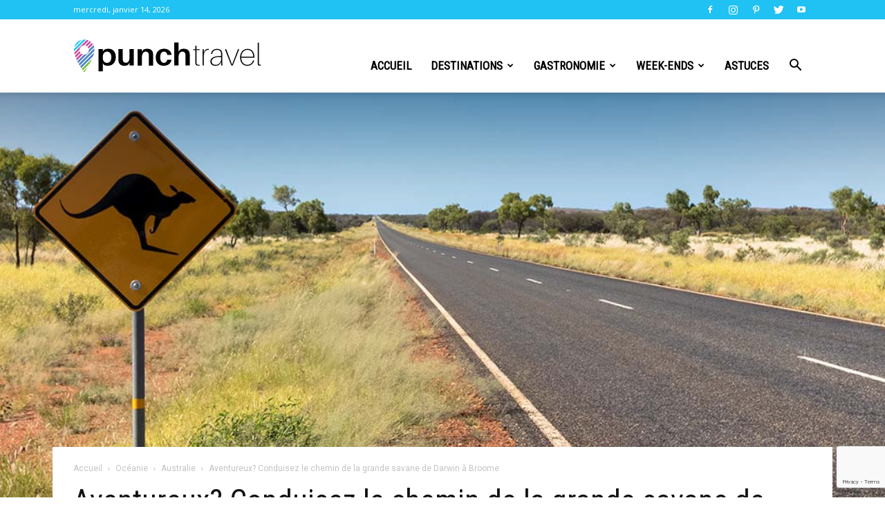

--- FILE ---
content_type: text/html; charset=utf-8
request_url: https://www.google.com/recaptcha/api2/anchor?ar=1&k=6LfjfJcUAAAAAJSSTlasHo6uKG-GWi4H_xpMtd5H&co=aHR0cHM6Ly9wdW5jaHRyYXZlbC5jb206NDQz&hl=en&v=PoyoqOPhxBO7pBk68S4YbpHZ&size=invisible&anchor-ms=20000&execute-ms=30000&cb=16zvn21p1t5a
body_size: 48638
content:
<!DOCTYPE HTML><html dir="ltr" lang="en"><head><meta http-equiv="Content-Type" content="text/html; charset=UTF-8">
<meta http-equiv="X-UA-Compatible" content="IE=edge">
<title>reCAPTCHA</title>
<style type="text/css">
/* cyrillic-ext */
@font-face {
  font-family: 'Roboto';
  font-style: normal;
  font-weight: 400;
  font-stretch: 100%;
  src: url(//fonts.gstatic.com/s/roboto/v48/KFO7CnqEu92Fr1ME7kSn66aGLdTylUAMa3GUBHMdazTgWw.woff2) format('woff2');
  unicode-range: U+0460-052F, U+1C80-1C8A, U+20B4, U+2DE0-2DFF, U+A640-A69F, U+FE2E-FE2F;
}
/* cyrillic */
@font-face {
  font-family: 'Roboto';
  font-style: normal;
  font-weight: 400;
  font-stretch: 100%;
  src: url(//fonts.gstatic.com/s/roboto/v48/KFO7CnqEu92Fr1ME7kSn66aGLdTylUAMa3iUBHMdazTgWw.woff2) format('woff2');
  unicode-range: U+0301, U+0400-045F, U+0490-0491, U+04B0-04B1, U+2116;
}
/* greek-ext */
@font-face {
  font-family: 'Roboto';
  font-style: normal;
  font-weight: 400;
  font-stretch: 100%;
  src: url(//fonts.gstatic.com/s/roboto/v48/KFO7CnqEu92Fr1ME7kSn66aGLdTylUAMa3CUBHMdazTgWw.woff2) format('woff2');
  unicode-range: U+1F00-1FFF;
}
/* greek */
@font-face {
  font-family: 'Roboto';
  font-style: normal;
  font-weight: 400;
  font-stretch: 100%;
  src: url(//fonts.gstatic.com/s/roboto/v48/KFO7CnqEu92Fr1ME7kSn66aGLdTylUAMa3-UBHMdazTgWw.woff2) format('woff2');
  unicode-range: U+0370-0377, U+037A-037F, U+0384-038A, U+038C, U+038E-03A1, U+03A3-03FF;
}
/* math */
@font-face {
  font-family: 'Roboto';
  font-style: normal;
  font-weight: 400;
  font-stretch: 100%;
  src: url(//fonts.gstatic.com/s/roboto/v48/KFO7CnqEu92Fr1ME7kSn66aGLdTylUAMawCUBHMdazTgWw.woff2) format('woff2');
  unicode-range: U+0302-0303, U+0305, U+0307-0308, U+0310, U+0312, U+0315, U+031A, U+0326-0327, U+032C, U+032F-0330, U+0332-0333, U+0338, U+033A, U+0346, U+034D, U+0391-03A1, U+03A3-03A9, U+03B1-03C9, U+03D1, U+03D5-03D6, U+03F0-03F1, U+03F4-03F5, U+2016-2017, U+2034-2038, U+203C, U+2040, U+2043, U+2047, U+2050, U+2057, U+205F, U+2070-2071, U+2074-208E, U+2090-209C, U+20D0-20DC, U+20E1, U+20E5-20EF, U+2100-2112, U+2114-2115, U+2117-2121, U+2123-214F, U+2190, U+2192, U+2194-21AE, U+21B0-21E5, U+21F1-21F2, U+21F4-2211, U+2213-2214, U+2216-22FF, U+2308-230B, U+2310, U+2319, U+231C-2321, U+2336-237A, U+237C, U+2395, U+239B-23B7, U+23D0, U+23DC-23E1, U+2474-2475, U+25AF, U+25B3, U+25B7, U+25BD, U+25C1, U+25CA, U+25CC, U+25FB, U+266D-266F, U+27C0-27FF, U+2900-2AFF, U+2B0E-2B11, U+2B30-2B4C, U+2BFE, U+3030, U+FF5B, U+FF5D, U+1D400-1D7FF, U+1EE00-1EEFF;
}
/* symbols */
@font-face {
  font-family: 'Roboto';
  font-style: normal;
  font-weight: 400;
  font-stretch: 100%;
  src: url(//fonts.gstatic.com/s/roboto/v48/KFO7CnqEu92Fr1ME7kSn66aGLdTylUAMaxKUBHMdazTgWw.woff2) format('woff2');
  unicode-range: U+0001-000C, U+000E-001F, U+007F-009F, U+20DD-20E0, U+20E2-20E4, U+2150-218F, U+2190, U+2192, U+2194-2199, U+21AF, U+21E6-21F0, U+21F3, U+2218-2219, U+2299, U+22C4-22C6, U+2300-243F, U+2440-244A, U+2460-24FF, U+25A0-27BF, U+2800-28FF, U+2921-2922, U+2981, U+29BF, U+29EB, U+2B00-2BFF, U+4DC0-4DFF, U+FFF9-FFFB, U+10140-1018E, U+10190-1019C, U+101A0, U+101D0-101FD, U+102E0-102FB, U+10E60-10E7E, U+1D2C0-1D2D3, U+1D2E0-1D37F, U+1F000-1F0FF, U+1F100-1F1AD, U+1F1E6-1F1FF, U+1F30D-1F30F, U+1F315, U+1F31C, U+1F31E, U+1F320-1F32C, U+1F336, U+1F378, U+1F37D, U+1F382, U+1F393-1F39F, U+1F3A7-1F3A8, U+1F3AC-1F3AF, U+1F3C2, U+1F3C4-1F3C6, U+1F3CA-1F3CE, U+1F3D4-1F3E0, U+1F3ED, U+1F3F1-1F3F3, U+1F3F5-1F3F7, U+1F408, U+1F415, U+1F41F, U+1F426, U+1F43F, U+1F441-1F442, U+1F444, U+1F446-1F449, U+1F44C-1F44E, U+1F453, U+1F46A, U+1F47D, U+1F4A3, U+1F4B0, U+1F4B3, U+1F4B9, U+1F4BB, U+1F4BF, U+1F4C8-1F4CB, U+1F4D6, U+1F4DA, U+1F4DF, U+1F4E3-1F4E6, U+1F4EA-1F4ED, U+1F4F7, U+1F4F9-1F4FB, U+1F4FD-1F4FE, U+1F503, U+1F507-1F50B, U+1F50D, U+1F512-1F513, U+1F53E-1F54A, U+1F54F-1F5FA, U+1F610, U+1F650-1F67F, U+1F687, U+1F68D, U+1F691, U+1F694, U+1F698, U+1F6AD, U+1F6B2, U+1F6B9-1F6BA, U+1F6BC, U+1F6C6-1F6CF, U+1F6D3-1F6D7, U+1F6E0-1F6EA, U+1F6F0-1F6F3, U+1F6F7-1F6FC, U+1F700-1F7FF, U+1F800-1F80B, U+1F810-1F847, U+1F850-1F859, U+1F860-1F887, U+1F890-1F8AD, U+1F8B0-1F8BB, U+1F8C0-1F8C1, U+1F900-1F90B, U+1F93B, U+1F946, U+1F984, U+1F996, U+1F9E9, U+1FA00-1FA6F, U+1FA70-1FA7C, U+1FA80-1FA89, U+1FA8F-1FAC6, U+1FACE-1FADC, U+1FADF-1FAE9, U+1FAF0-1FAF8, U+1FB00-1FBFF;
}
/* vietnamese */
@font-face {
  font-family: 'Roboto';
  font-style: normal;
  font-weight: 400;
  font-stretch: 100%;
  src: url(//fonts.gstatic.com/s/roboto/v48/KFO7CnqEu92Fr1ME7kSn66aGLdTylUAMa3OUBHMdazTgWw.woff2) format('woff2');
  unicode-range: U+0102-0103, U+0110-0111, U+0128-0129, U+0168-0169, U+01A0-01A1, U+01AF-01B0, U+0300-0301, U+0303-0304, U+0308-0309, U+0323, U+0329, U+1EA0-1EF9, U+20AB;
}
/* latin-ext */
@font-face {
  font-family: 'Roboto';
  font-style: normal;
  font-weight: 400;
  font-stretch: 100%;
  src: url(//fonts.gstatic.com/s/roboto/v48/KFO7CnqEu92Fr1ME7kSn66aGLdTylUAMa3KUBHMdazTgWw.woff2) format('woff2');
  unicode-range: U+0100-02BA, U+02BD-02C5, U+02C7-02CC, U+02CE-02D7, U+02DD-02FF, U+0304, U+0308, U+0329, U+1D00-1DBF, U+1E00-1E9F, U+1EF2-1EFF, U+2020, U+20A0-20AB, U+20AD-20C0, U+2113, U+2C60-2C7F, U+A720-A7FF;
}
/* latin */
@font-face {
  font-family: 'Roboto';
  font-style: normal;
  font-weight: 400;
  font-stretch: 100%;
  src: url(//fonts.gstatic.com/s/roboto/v48/KFO7CnqEu92Fr1ME7kSn66aGLdTylUAMa3yUBHMdazQ.woff2) format('woff2');
  unicode-range: U+0000-00FF, U+0131, U+0152-0153, U+02BB-02BC, U+02C6, U+02DA, U+02DC, U+0304, U+0308, U+0329, U+2000-206F, U+20AC, U+2122, U+2191, U+2193, U+2212, U+2215, U+FEFF, U+FFFD;
}
/* cyrillic-ext */
@font-face {
  font-family: 'Roboto';
  font-style: normal;
  font-weight: 500;
  font-stretch: 100%;
  src: url(//fonts.gstatic.com/s/roboto/v48/KFO7CnqEu92Fr1ME7kSn66aGLdTylUAMa3GUBHMdazTgWw.woff2) format('woff2');
  unicode-range: U+0460-052F, U+1C80-1C8A, U+20B4, U+2DE0-2DFF, U+A640-A69F, U+FE2E-FE2F;
}
/* cyrillic */
@font-face {
  font-family: 'Roboto';
  font-style: normal;
  font-weight: 500;
  font-stretch: 100%;
  src: url(//fonts.gstatic.com/s/roboto/v48/KFO7CnqEu92Fr1ME7kSn66aGLdTylUAMa3iUBHMdazTgWw.woff2) format('woff2');
  unicode-range: U+0301, U+0400-045F, U+0490-0491, U+04B0-04B1, U+2116;
}
/* greek-ext */
@font-face {
  font-family: 'Roboto';
  font-style: normal;
  font-weight: 500;
  font-stretch: 100%;
  src: url(//fonts.gstatic.com/s/roboto/v48/KFO7CnqEu92Fr1ME7kSn66aGLdTylUAMa3CUBHMdazTgWw.woff2) format('woff2');
  unicode-range: U+1F00-1FFF;
}
/* greek */
@font-face {
  font-family: 'Roboto';
  font-style: normal;
  font-weight: 500;
  font-stretch: 100%;
  src: url(//fonts.gstatic.com/s/roboto/v48/KFO7CnqEu92Fr1ME7kSn66aGLdTylUAMa3-UBHMdazTgWw.woff2) format('woff2');
  unicode-range: U+0370-0377, U+037A-037F, U+0384-038A, U+038C, U+038E-03A1, U+03A3-03FF;
}
/* math */
@font-face {
  font-family: 'Roboto';
  font-style: normal;
  font-weight: 500;
  font-stretch: 100%;
  src: url(//fonts.gstatic.com/s/roboto/v48/KFO7CnqEu92Fr1ME7kSn66aGLdTylUAMawCUBHMdazTgWw.woff2) format('woff2');
  unicode-range: U+0302-0303, U+0305, U+0307-0308, U+0310, U+0312, U+0315, U+031A, U+0326-0327, U+032C, U+032F-0330, U+0332-0333, U+0338, U+033A, U+0346, U+034D, U+0391-03A1, U+03A3-03A9, U+03B1-03C9, U+03D1, U+03D5-03D6, U+03F0-03F1, U+03F4-03F5, U+2016-2017, U+2034-2038, U+203C, U+2040, U+2043, U+2047, U+2050, U+2057, U+205F, U+2070-2071, U+2074-208E, U+2090-209C, U+20D0-20DC, U+20E1, U+20E5-20EF, U+2100-2112, U+2114-2115, U+2117-2121, U+2123-214F, U+2190, U+2192, U+2194-21AE, U+21B0-21E5, U+21F1-21F2, U+21F4-2211, U+2213-2214, U+2216-22FF, U+2308-230B, U+2310, U+2319, U+231C-2321, U+2336-237A, U+237C, U+2395, U+239B-23B7, U+23D0, U+23DC-23E1, U+2474-2475, U+25AF, U+25B3, U+25B7, U+25BD, U+25C1, U+25CA, U+25CC, U+25FB, U+266D-266F, U+27C0-27FF, U+2900-2AFF, U+2B0E-2B11, U+2B30-2B4C, U+2BFE, U+3030, U+FF5B, U+FF5D, U+1D400-1D7FF, U+1EE00-1EEFF;
}
/* symbols */
@font-face {
  font-family: 'Roboto';
  font-style: normal;
  font-weight: 500;
  font-stretch: 100%;
  src: url(//fonts.gstatic.com/s/roboto/v48/KFO7CnqEu92Fr1ME7kSn66aGLdTylUAMaxKUBHMdazTgWw.woff2) format('woff2');
  unicode-range: U+0001-000C, U+000E-001F, U+007F-009F, U+20DD-20E0, U+20E2-20E4, U+2150-218F, U+2190, U+2192, U+2194-2199, U+21AF, U+21E6-21F0, U+21F3, U+2218-2219, U+2299, U+22C4-22C6, U+2300-243F, U+2440-244A, U+2460-24FF, U+25A0-27BF, U+2800-28FF, U+2921-2922, U+2981, U+29BF, U+29EB, U+2B00-2BFF, U+4DC0-4DFF, U+FFF9-FFFB, U+10140-1018E, U+10190-1019C, U+101A0, U+101D0-101FD, U+102E0-102FB, U+10E60-10E7E, U+1D2C0-1D2D3, U+1D2E0-1D37F, U+1F000-1F0FF, U+1F100-1F1AD, U+1F1E6-1F1FF, U+1F30D-1F30F, U+1F315, U+1F31C, U+1F31E, U+1F320-1F32C, U+1F336, U+1F378, U+1F37D, U+1F382, U+1F393-1F39F, U+1F3A7-1F3A8, U+1F3AC-1F3AF, U+1F3C2, U+1F3C4-1F3C6, U+1F3CA-1F3CE, U+1F3D4-1F3E0, U+1F3ED, U+1F3F1-1F3F3, U+1F3F5-1F3F7, U+1F408, U+1F415, U+1F41F, U+1F426, U+1F43F, U+1F441-1F442, U+1F444, U+1F446-1F449, U+1F44C-1F44E, U+1F453, U+1F46A, U+1F47D, U+1F4A3, U+1F4B0, U+1F4B3, U+1F4B9, U+1F4BB, U+1F4BF, U+1F4C8-1F4CB, U+1F4D6, U+1F4DA, U+1F4DF, U+1F4E3-1F4E6, U+1F4EA-1F4ED, U+1F4F7, U+1F4F9-1F4FB, U+1F4FD-1F4FE, U+1F503, U+1F507-1F50B, U+1F50D, U+1F512-1F513, U+1F53E-1F54A, U+1F54F-1F5FA, U+1F610, U+1F650-1F67F, U+1F687, U+1F68D, U+1F691, U+1F694, U+1F698, U+1F6AD, U+1F6B2, U+1F6B9-1F6BA, U+1F6BC, U+1F6C6-1F6CF, U+1F6D3-1F6D7, U+1F6E0-1F6EA, U+1F6F0-1F6F3, U+1F6F7-1F6FC, U+1F700-1F7FF, U+1F800-1F80B, U+1F810-1F847, U+1F850-1F859, U+1F860-1F887, U+1F890-1F8AD, U+1F8B0-1F8BB, U+1F8C0-1F8C1, U+1F900-1F90B, U+1F93B, U+1F946, U+1F984, U+1F996, U+1F9E9, U+1FA00-1FA6F, U+1FA70-1FA7C, U+1FA80-1FA89, U+1FA8F-1FAC6, U+1FACE-1FADC, U+1FADF-1FAE9, U+1FAF0-1FAF8, U+1FB00-1FBFF;
}
/* vietnamese */
@font-face {
  font-family: 'Roboto';
  font-style: normal;
  font-weight: 500;
  font-stretch: 100%;
  src: url(//fonts.gstatic.com/s/roboto/v48/KFO7CnqEu92Fr1ME7kSn66aGLdTylUAMa3OUBHMdazTgWw.woff2) format('woff2');
  unicode-range: U+0102-0103, U+0110-0111, U+0128-0129, U+0168-0169, U+01A0-01A1, U+01AF-01B0, U+0300-0301, U+0303-0304, U+0308-0309, U+0323, U+0329, U+1EA0-1EF9, U+20AB;
}
/* latin-ext */
@font-face {
  font-family: 'Roboto';
  font-style: normal;
  font-weight: 500;
  font-stretch: 100%;
  src: url(//fonts.gstatic.com/s/roboto/v48/KFO7CnqEu92Fr1ME7kSn66aGLdTylUAMa3KUBHMdazTgWw.woff2) format('woff2');
  unicode-range: U+0100-02BA, U+02BD-02C5, U+02C7-02CC, U+02CE-02D7, U+02DD-02FF, U+0304, U+0308, U+0329, U+1D00-1DBF, U+1E00-1E9F, U+1EF2-1EFF, U+2020, U+20A0-20AB, U+20AD-20C0, U+2113, U+2C60-2C7F, U+A720-A7FF;
}
/* latin */
@font-face {
  font-family: 'Roboto';
  font-style: normal;
  font-weight: 500;
  font-stretch: 100%;
  src: url(//fonts.gstatic.com/s/roboto/v48/KFO7CnqEu92Fr1ME7kSn66aGLdTylUAMa3yUBHMdazQ.woff2) format('woff2');
  unicode-range: U+0000-00FF, U+0131, U+0152-0153, U+02BB-02BC, U+02C6, U+02DA, U+02DC, U+0304, U+0308, U+0329, U+2000-206F, U+20AC, U+2122, U+2191, U+2193, U+2212, U+2215, U+FEFF, U+FFFD;
}
/* cyrillic-ext */
@font-face {
  font-family: 'Roboto';
  font-style: normal;
  font-weight: 900;
  font-stretch: 100%;
  src: url(//fonts.gstatic.com/s/roboto/v48/KFO7CnqEu92Fr1ME7kSn66aGLdTylUAMa3GUBHMdazTgWw.woff2) format('woff2');
  unicode-range: U+0460-052F, U+1C80-1C8A, U+20B4, U+2DE0-2DFF, U+A640-A69F, U+FE2E-FE2F;
}
/* cyrillic */
@font-face {
  font-family: 'Roboto';
  font-style: normal;
  font-weight: 900;
  font-stretch: 100%;
  src: url(//fonts.gstatic.com/s/roboto/v48/KFO7CnqEu92Fr1ME7kSn66aGLdTylUAMa3iUBHMdazTgWw.woff2) format('woff2');
  unicode-range: U+0301, U+0400-045F, U+0490-0491, U+04B0-04B1, U+2116;
}
/* greek-ext */
@font-face {
  font-family: 'Roboto';
  font-style: normal;
  font-weight: 900;
  font-stretch: 100%;
  src: url(//fonts.gstatic.com/s/roboto/v48/KFO7CnqEu92Fr1ME7kSn66aGLdTylUAMa3CUBHMdazTgWw.woff2) format('woff2');
  unicode-range: U+1F00-1FFF;
}
/* greek */
@font-face {
  font-family: 'Roboto';
  font-style: normal;
  font-weight: 900;
  font-stretch: 100%;
  src: url(//fonts.gstatic.com/s/roboto/v48/KFO7CnqEu92Fr1ME7kSn66aGLdTylUAMa3-UBHMdazTgWw.woff2) format('woff2');
  unicode-range: U+0370-0377, U+037A-037F, U+0384-038A, U+038C, U+038E-03A1, U+03A3-03FF;
}
/* math */
@font-face {
  font-family: 'Roboto';
  font-style: normal;
  font-weight: 900;
  font-stretch: 100%;
  src: url(//fonts.gstatic.com/s/roboto/v48/KFO7CnqEu92Fr1ME7kSn66aGLdTylUAMawCUBHMdazTgWw.woff2) format('woff2');
  unicode-range: U+0302-0303, U+0305, U+0307-0308, U+0310, U+0312, U+0315, U+031A, U+0326-0327, U+032C, U+032F-0330, U+0332-0333, U+0338, U+033A, U+0346, U+034D, U+0391-03A1, U+03A3-03A9, U+03B1-03C9, U+03D1, U+03D5-03D6, U+03F0-03F1, U+03F4-03F5, U+2016-2017, U+2034-2038, U+203C, U+2040, U+2043, U+2047, U+2050, U+2057, U+205F, U+2070-2071, U+2074-208E, U+2090-209C, U+20D0-20DC, U+20E1, U+20E5-20EF, U+2100-2112, U+2114-2115, U+2117-2121, U+2123-214F, U+2190, U+2192, U+2194-21AE, U+21B0-21E5, U+21F1-21F2, U+21F4-2211, U+2213-2214, U+2216-22FF, U+2308-230B, U+2310, U+2319, U+231C-2321, U+2336-237A, U+237C, U+2395, U+239B-23B7, U+23D0, U+23DC-23E1, U+2474-2475, U+25AF, U+25B3, U+25B7, U+25BD, U+25C1, U+25CA, U+25CC, U+25FB, U+266D-266F, U+27C0-27FF, U+2900-2AFF, U+2B0E-2B11, U+2B30-2B4C, U+2BFE, U+3030, U+FF5B, U+FF5D, U+1D400-1D7FF, U+1EE00-1EEFF;
}
/* symbols */
@font-face {
  font-family: 'Roboto';
  font-style: normal;
  font-weight: 900;
  font-stretch: 100%;
  src: url(//fonts.gstatic.com/s/roboto/v48/KFO7CnqEu92Fr1ME7kSn66aGLdTylUAMaxKUBHMdazTgWw.woff2) format('woff2');
  unicode-range: U+0001-000C, U+000E-001F, U+007F-009F, U+20DD-20E0, U+20E2-20E4, U+2150-218F, U+2190, U+2192, U+2194-2199, U+21AF, U+21E6-21F0, U+21F3, U+2218-2219, U+2299, U+22C4-22C6, U+2300-243F, U+2440-244A, U+2460-24FF, U+25A0-27BF, U+2800-28FF, U+2921-2922, U+2981, U+29BF, U+29EB, U+2B00-2BFF, U+4DC0-4DFF, U+FFF9-FFFB, U+10140-1018E, U+10190-1019C, U+101A0, U+101D0-101FD, U+102E0-102FB, U+10E60-10E7E, U+1D2C0-1D2D3, U+1D2E0-1D37F, U+1F000-1F0FF, U+1F100-1F1AD, U+1F1E6-1F1FF, U+1F30D-1F30F, U+1F315, U+1F31C, U+1F31E, U+1F320-1F32C, U+1F336, U+1F378, U+1F37D, U+1F382, U+1F393-1F39F, U+1F3A7-1F3A8, U+1F3AC-1F3AF, U+1F3C2, U+1F3C4-1F3C6, U+1F3CA-1F3CE, U+1F3D4-1F3E0, U+1F3ED, U+1F3F1-1F3F3, U+1F3F5-1F3F7, U+1F408, U+1F415, U+1F41F, U+1F426, U+1F43F, U+1F441-1F442, U+1F444, U+1F446-1F449, U+1F44C-1F44E, U+1F453, U+1F46A, U+1F47D, U+1F4A3, U+1F4B0, U+1F4B3, U+1F4B9, U+1F4BB, U+1F4BF, U+1F4C8-1F4CB, U+1F4D6, U+1F4DA, U+1F4DF, U+1F4E3-1F4E6, U+1F4EA-1F4ED, U+1F4F7, U+1F4F9-1F4FB, U+1F4FD-1F4FE, U+1F503, U+1F507-1F50B, U+1F50D, U+1F512-1F513, U+1F53E-1F54A, U+1F54F-1F5FA, U+1F610, U+1F650-1F67F, U+1F687, U+1F68D, U+1F691, U+1F694, U+1F698, U+1F6AD, U+1F6B2, U+1F6B9-1F6BA, U+1F6BC, U+1F6C6-1F6CF, U+1F6D3-1F6D7, U+1F6E0-1F6EA, U+1F6F0-1F6F3, U+1F6F7-1F6FC, U+1F700-1F7FF, U+1F800-1F80B, U+1F810-1F847, U+1F850-1F859, U+1F860-1F887, U+1F890-1F8AD, U+1F8B0-1F8BB, U+1F8C0-1F8C1, U+1F900-1F90B, U+1F93B, U+1F946, U+1F984, U+1F996, U+1F9E9, U+1FA00-1FA6F, U+1FA70-1FA7C, U+1FA80-1FA89, U+1FA8F-1FAC6, U+1FACE-1FADC, U+1FADF-1FAE9, U+1FAF0-1FAF8, U+1FB00-1FBFF;
}
/* vietnamese */
@font-face {
  font-family: 'Roboto';
  font-style: normal;
  font-weight: 900;
  font-stretch: 100%;
  src: url(//fonts.gstatic.com/s/roboto/v48/KFO7CnqEu92Fr1ME7kSn66aGLdTylUAMa3OUBHMdazTgWw.woff2) format('woff2');
  unicode-range: U+0102-0103, U+0110-0111, U+0128-0129, U+0168-0169, U+01A0-01A1, U+01AF-01B0, U+0300-0301, U+0303-0304, U+0308-0309, U+0323, U+0329, U+1EA0-1EF9, U+20AB;
}
/* latin-ext */
@font-face {
  font-family: 'Roboto';
  font-style: normal;
  font-weight: 900;
  font-stretch: 100%;
  src: url(//fonts.gstatic.com/s/roboto/v48/KFO7CnqEu92Fr1ME7kSn66aGLdTylUAMa3KUBHMdazTgWw.woff2) format('woff2');
  unicode-range: U+0100-02BA, U+02BD-02C5, U+02C7-02CC, U+02CE-02D7, U+02DD-02FF, U+0304, U+0308, U+0329, U+1D00-1DBF, U+1E00-1E9F, U+1EF2-1EFF, U+2020, U+20A0-20AB, U+20AD-20C0, U+2113, U+2C60-2C7F, U+A720-A7FF;
}
/* latin */
@font-face {
  font-family: 'Roboto';
  font-style: normal;
  font-weight: 900;
  font-stretch: 100%;
  src: url(//fonts.gstatic.com/s/roboto/v48/KFO7CnqEu92Fr1ME7kSn66aGLdTylUAMa3yUBHMdazQ.woff2) format('woff2');
  unicode-range: U+0000-00FF, U+0131, U+0152-0153, U+02BB-02BC, U+02C6, U+02DA, U+02DC, U+0304, U+0308, U+0329, U+2000-206F, U+20AC, U+2122, U+2191, U+2193, U+2212, U+2215, U+FEFF, U+FFFD;
}

</style>
<link rel="stylesheet" type="text/css" href="https://www.gstatic.com/recaptcha/releases/PoyoqOPhxBO7pBk68S4YbpHZ/styles__ltr.css">
<script nonce="crcZqco98O35BlkW4LPOjw" type="text/javascript">window['__recaptcha_api'] = 'https://www.google.com/recaptcha/api2/';</script>
<script type="text/javascript" src="https://www.gstatic.com/recaptcha/releases/PoyoqOPhxBO7pBk68S4YbpHZ/recaptcha__en.js" nonce="crcZqco98O35BlkW4LPOjw">
      
    </script></head>
<body><div id="rc-anchor-alert" class="rc-anchor-alert"></div>
<input type="hidden" id="recaptcha-token" value="[base64]">
<script type="text/javascript" nonce="crcZqco98O35BlkW4LPOjw">
      recaptcha.anchor.Main.init("[\x22ainput\x22,[\x22bgdata\x22,\x22\x22,\[base64]/[base64]/[base64]/ZyhXLGgpOnEoW04sMjEsbF0sVywwKSxoKSxmYWxzZSxmYWxzZSl9Y2F0Y2goayl7RygzNTgsVyk/[base64]/[base64]/[base64]/[base64]/[base64]/[base64]/[base64]/bmV3IEJbT10oRFswXSk6dz09Mj9uZXcgQltPXShEWzBdLERbMV0pOnc9PTM/bmV3IEJbT10oRFswXSxEWzFdLERbMl0pOnc9PTQ/[base64]/[base64]/[base64]/[base64]/[base64]\\u003d\x22,\[base64]\\u003d\\u003d\x22,\x22MnDCnMKbw4Fqwq5pw47CiMKGKlV9JsOYOsKTDXvDgT3DicK0wpYuwpFrwqzCu1QqS3XCscKkwoLDqMKgw6vCjB4sFHYQw5Unw6DCrV1/Lm3CsXfDh8Ocw5rDngPCpMO2B2zCqMK9SyvDo8Onw4c5eMOPw77Cl03DocOxDcKOZMOZwrzDj1fCncKqQMONw7zDqiNPw4BaSMOEwpvDokQ/wpIewozCnkrDjggUw47CrlPDgQ4wAMKwNBnCnWt3HMKHD3s1BsKeGMKjYhfCgT7DicODSXxIw6lUwowZB8Kyw6PCusKdRkTCnsOLw6Q/w5s1wo50cQrCpcOawooHwrfDlDXCuTPCn8OhI8KocDN8UT95w7TDsyIxw53DvMKpwpTDtzR2E1fCs8OaBcKWwrZPYXoJb8KQKsODOzd/XH3Dl8OnZW9uwpJIwpYeBcKDw6rDpMO/GcO7w74SRsO1wqLCvWrDuAB/NXZGN8O8w44/[base64]/Zk4pMW3DjsKYIcKSwr7CtWbDncKEwpLCh8KnwrjDtAE6LgDCuBbCsk8GGgR6wpYzWMKRPUlaw5HCjAnDpGbChcKnCMKDwqwgUcOhwrfCoGjDmxAew7jClsKvZn0DwqjCsktJacK0Bk/[base64]/CsFEhITIBPnYrMnnCgsOIwrxvVHbDscOsCh7ClGViwrHDiMKnwpDDlcK8fyZiKjNeL18dQEjDrsOlChQJwrTDtRXDusOZLWBZw7EjwotTwrvChcKQw5dSW0ReDMOZeSUHw7kbc8K9IAfCuMOUw5tUwrbDmMO/[base64]/YMObwpF2w4wNw5XCmG/DicKfw40XIGxSwrQKw4dYwqAiPkowwrvCs8KEDcOiw4bCnlUqwpIldTVywpLCusKmw4oVw5TDlz0aw4PDqix2VMOWSMORwqLCoTB9w7HDojkTXWzChmZQw7sDw47CtxdvwrZuERPCvsO+wrbCpkfCkcOZwpoAEMOgKsK/[base64]/FhY5N3kNM8KtbEVlw6UTw7nCtFcobFXCuD3Cl8KeflQUw65uwopkK8OTLBNPw4/DhMOHw7guw7jCiUzCu8Osfg9gbWkYw4gRAcK/[base64]/[base64]/Dj0bCnVDDpsOMwqF0w7DCvS3DnQZvw4MZwq/DlcOLwpIIRXTDmMKoZBNIYUcJwq5kN13Cq8OCc8K7PU1lwqBHw65NFcKZb8OVw7HDsMKuw4rDiBsPa8K/GH7Ct0RYPRovwrBIeWAwa8KaHXdnfAVWZkJLbTIyFsOWGwtbwrbDu1rDt8Kiw7oPw7nDmTjDpnIsVcKbw5vChWgfFsKwHELCt8OPwr0hw7jCikUKwqrCscOQw5LDv8KbEMKcwpzDmnEyEcOewrdnwodBwow4Cm8YPE0lFsK0wobCr8KEMMOpwqHCl1NDw6/Csx0QwpN2w6oowrkOdcO/[base64]/DtMKEw6HDvAvDhFopTFFcGmsuwrfDrW7DkhDDuMOfD2nDoiXDmGXCijHCoMKIwqMrw6cVbmg5wrPChHMdw4bDp8OzwoHDgXoEw4TDqDYEW11Nw4pkXsK0wpXCjm/DvHzDsMO8w6UiwqttV8ONwrrCrQQaw6xAAnkEwpAAJx04VWN3woRmfsK1PMKsN30rdMKNZG3CqSbClHDDn8KXwrvDssKSw7tew4cAb8OpDMOBGQJ6w4d8wqgQJ0/CtsK4JFhww4/Di1nCvXXCvwfCgD7DgcOrw7lPwoRVw4dPYi/CqnzDpzjDtMOXKggYb8KoAWQybnjDsXspHQXCoEVrDsObwqgVWRoURzPDvcK4G0hgwoXCtQbDhsOpwqwQCUnClcO2PVXDkXwccsK0d2gow6/[base64]/[base64]/[base64]/DucKZCDAoLjvCpTV1w70eUcK0w4XCuBlqwpkWwp/DrBnDsHjCkVjDtMKowq1WJcKLPsK5w75cwrfDjTPDssK+w7XDscOSCMKoRsO+NW0/[base64]/[base64]/DisOXwoDCi8KWw7XDumbCmVMsYC03NcKYBUXCmDc/w6rDgsKPO8Kdw4dHJcKUw7TCqcKpwpANw6nDicOVw4nDiMK6ccKpYw/CgMKUw6bCjQXDpCrDlsOswr/CvhBUwqAvwrJ3w6PDk8K8Ull3egfDgcKaGRbCpcKjw57DgkIyw4bDlE/Dr8KJwrfCgErDujkwIV4owovDsXfCpmREZsOTwph5Lz7DrSU2ScKKw4/Dr0t9wpjDqcOVZTHCrm3Dp8OVQsOwbz7DssOsNQktbEQodEh/woPCvQzCgRJew7TCojTCkkdhJsKPwqbDh3TDpFElw47DrsO/FyTCv8OaXcOOIFAnXQzDnwhawoEowqTDsy/DmgQFwr3DusKPWcKgMMO0w67DrsOjwrpDIsOjccKiOijDtw7Dv0ItEzbCrsO+wrApcGsiw6zDq3MucibCgXc+NsKuB0Raw5rCjzDCu0E/w6hdwptrNhHDuMKcPlcnFRlgw7vCozNKwpXDisKacSTCh8Kmw6vDiVHDqFfCn8KswpjChsKew686R8OXwrDDkmDCk1fCrn/ChQZlwqg2wrHDiAzCkgcSIsKoWcKewpl1w79rKCbCuExgwpxZEsKlMVF/w6Yhwo5kwo95w67Dh8OJw63DkcKiwpwxw51Lw4LCkMKRdjzDrMOTFsOnwqgQasKDSR05w75cwpjCqMKmM1JLwq80wofCrE9IwqMMHzYDG8KJHRDCl8Otwr/DiGHCugA2eEUde8KyCsOhwqfDhzVYdn/[base64]/Cnl4gc8K6w4jDssKdw53CpF3DshEBUBQpBmpDflHDgkLCtcKHwoXClMKIAsOOwqrDjcOCe0XDvlXDlTTDvcOSJcONwqTCv8KlwqrDgMK4GjdjwqVUw5/DvWFhwp/ClcOGw5F8w49TwprDoMKtWDrDrXjCrsOXwqVsw4dLf8Kdw6XDjH/CrMO1wqfDvMOLeRnDqsKOw4bDjA/ChsKCUGbCrHsBw4HCjsKSwp81MsO6w7PCq0R+w6w/[base64]/f8O/w7E5w6MswqLCpMOzRwFXAmbCr8OEw4TDlmrDkMO1X8KbBMOmUwPCiMKfecOZAMKnV1nDgDI1Km3CtsOmaMO+w5PDrcOlC8Oqw4dTw7UEwp3CkCBFfVzDvm/DrmFTDsOWKsKUTcO4bMK2PsKQwqYIwpjDlSzCiMOxQMOMw6PCknLClsK8wowDfEQgw5ouwqbCuxjCrzfDthU5R8OjGMORw4B0HcKnwrpBcVLDt09vwrfDogvDk2U+ZDDDgsKIMsOnYMOlw6VMwoIhTMOfHW5wwoXDp8Oww4/DsMKAcUYrGcOBTMKTw6bDncOsKMKvbMKCwo8bC8OqQ8KOWMOtHcKTHcOmwp3DrUVKwpoiL8KaTyogJcKnw5/[base64]/ClMOBaG4QQMK+w5Zaw7EdSGrCqUXCscKBwqTDt8OJNMKawrDCgsOCNWkqVhQIecKXdsOtw5DDrknCjCUtwpLCpsKYw5/DnTHDukbCnjvCgGXCvkRTw6Egwo9Tw4xZwr7DiB0qw6Row6TCmMOJEMKyw5YtSsOyw57Du2HDmHlHZQ9gB8O4OEXCg8KawpFiAj7Dk8KWI8ObCihZwotzQk1iHwIbwqp6DU5jw5wiw7cEWMOnw7F6esKSwp/CrElnacK8wr3DssO9a8Ozf8OcXFDCvcKAwqkuwoB7wql7B8OIw69iw4TDuMKqScKFdUfDocKrwrDDgsOGT8ObHsKAw7s0wp0bfx8VwrnDs8OzwqbDhx/[base64]/[base64]/DonU5wpfDjlFmwop2I8KXFsKsfcKhXcOfHMKQJDpWw5Zbw53DphkJFyAewpTCqsKRDzZRwpXDgHAlwpltw4fCjA/DrCHDriTDv8OtDsKHw4x+woAww7sFZcOew7PCp15GR8O1SEjDtUfDjcO6ID/DryJBUB1ITcKQHRYLwpEywrHDp2trw4vDlcKGw6DCogohLsKEwrbDjcOOwrd3w7seDmBtSCTDs1rDignDiyHCusKgQsO/wqLDiSrDpScPw69oCMK4bg/[base64]/Ctg5EYSV1ZsOTwrHDksOwwo3DvC4+KMKoPA/Cp0QmwrBGw6TCvMKRCAtdfsK7aMO0ezHDgy7DmcOPJnh6QF4zwpHDtUPDjyXCnS/[base64]/ClRV7wokCOUAwwrdzUsOtCDV+w4HDvirDvsOsw5xowonCs8OZwrLCrTM7HsKWwqfChMKPScKHcCDCrRjDum3DocOXLsKkw7gGwrLDogdIwoplwrzCsGwww7TDlm/DmsO6wpzDqMK2DsKha2p2w6XDjzg/NsKwwoYLwpZwwppQPTEkU8Kpw554OwtIwoVJw4LDpig2WsOCYQkWFE7CmVHDjDtbw71Vw5PDscOhLcKAck9yTMOnMsOOwrAjwplBEEDDjC9VYsKEdD/DmijDgcOlw6sFUMKTEsOBwqdSw49Jw7TDvmpfw7APw7J/ScK5dH5rw6vDjMK2PDTDo8OFw7hOwrVowq4XUk3Dt3fCvi7CliAzJiB4TcK1McKRw6QvIhrDlsK3w6nCrsKeIFfDjy3DlsOlEsOUYhHChsKkw6YTw6YlwojDkVYOwrvCvSXCv8OowoZUBgdXw58Cwp/DtcOgUjnDrTPCmMKtTcOzX2d6wofDuCPCpwwcHMOQw7hQWMOUSVEiwq0McMO6UMKeV8O6N2cUwoUywqvDucO0wpTDusOkwohkwo7DrcKObcOhZcOvCUXCoHvDqFvCi2oBw5XDjcOMw6kgwrHCqcKqIsOOwoxgw4/DjcK7w5nDpcOZwoPDgk/CgHXCgXhHD8KhD8OZKypQwoxiwr9swqHDq8O0KHjDvHV7FcKpOC3DiRIoJ8Oew5fCnMOUw4PDjsOzNh7DvsOkw7Jbw6zDlWjCt2wJwovCiyw+wqnDn8OvAcKyw4nDisODFW8OwoLCh05jG8OQwowvXcO/w5ZacSF1A8ObbcOvUVDDpFhvwo8BwprDssK2wq0AQ8Olw4bCicO2worDmHPCo2Jiwo/[base64]/woMhP8K9w7PDkms+wqXDk8OAwpfDsF08MMKKwqUsDwBrVsOsw7/DmMOVwqlcdHF9w5NBwpbCvyvDnUVOUsOjw7LCmxPCnsKNOMO2SMObwrRmwr1JJjkvw77Cjl/CnMKFFcOXw4BWw6ZzFsOkwpl4worDtCdXDAAAZlJDw6tZUcK2w5VFw6TDp8Oow4gGw5/[base64]/[base64]/ConrDjCzCmWFBZ8OmVMOHwqzDmcKowrYEwpwfRCJIa8KZwrEfT8OCaAPCmMOwf03DkARHW2R7DlPCv8K9wqchDCDClMK1ZwDDshzCn8KCw79IKMOdwp7DmcKMYsO9HlXDr8K4woIOw4fCucKow4/DtnLCvlclw6knwoUhw6XCmsKdwovDncOxV8OhFsOQw7FSwpTDk8Kywol+w5vCu2FuY8KGMsOEYArDqsK8IiHCp8OuwpN3wo9lw5NresO3cMKAw6gpw5TCjFLDn8Kowo/CqMOoFDVGw7UAQcKZb8KRXsOYU8Okbi/CphwCw6/CjMOHwrbCohJnUsKgSEc2BMOyw6Flwr8iNVrDtQVhw6Uxw6/CvMKKw6smKMORw7DCt8OfcUPChsKiw4A3w6dQw4UWCMKlw6xFw7FaJiHCuD/[base64]/Cu8OpwqbDr0Y7wo7DpETCrQDCnD99c8OTwoPCuyl8w5TDkj9JwrnCvHrCjMOUIWdnwrnCpsKKw5jDkHPCmcOaMsOAUjsPKBlQFcOnwqvDhXJSRSrDs8ORwp7DnMKvZMKFw7RBYCPCjsOwSgM/[base64]/Cl8KOw6bDkVQaQsK6wo5vOVbDmUUQC8OZV8OWwrRYwqBqw5duwoTDqMKLJsO/fMK/wq7DgRrDpmJgw6DCv8K0CsKfU8OlacK4E8OkEcK2fMO2GzF0W8OvCRVLKwAowrM7aMOdw7HCgsK/wpfCtGrCgW7Dt8ONT8OXXWg3wqsGGW9sP8KIw5UzMcOaw4nCrcOOOHUxe8Krw6rCpUxtw5jCrSHCp3Eiw4I5Sy4Ow5nCqGNRY3HCkW9Gw4XCkAfCrlM2w7RONMOZw5TDpBvDrsK9w4sKw6/[base64]/[base64]/CoMOhIR9APsOqw5t5wq3CiMOhwp8rwptVw4srX8OkwrvDrsKrBHTCkcOwwrA2w4TCiA0Hw7TCjMOkAV8xeTvCrCFnPcOVSGLDv8OTwoDCgirDmMOlw6TCjsKewqQ+VsOQZ8K0CcOiwqTDmlg1wqpmwr7DsTgZKMOfYsKofSvCpkQYPMK5wrvDiMOtMggFIh/Cl0XCuibCsWU5PsORRsO1XzfCqHvDoQTDjXHDs8OPdMOGwpzCtsO9wrNWNT/Dn8O/BMOewqfChsKcN8KJcC5uRkDCq8OzEcKsF3kvwrZbw5rDsSgaw4vDksK9wp0Iw6wWeEZqDj5CwqtvwrfCkyYzX8OtwqnChiQXeifDvSxRUsKNbcOOURrDisOAwrwZJcKWAx92w4cGw7zDn8O8MD/[base64]/DvsKmwrsYw6nDl0IGw6rDgMKkw559H8OjfcKyVFTCucOBJsOkwroZDWB+R8KIw5xewqR7KcKDasKEw6LCgE/Cj8K+DsOARFjDg8OZfcKZGMOBw6VQwrzCksOyZAwBQcOmNAcTwp09w7lRYHUYd8OxZSVCYMK7EXnDsl3Ct8KJw5E0w6jCsMKiw4zCpMKKdm8rwrdFasKaJBbDsMK+wpUgUD5/wqnCmD/DkygXNMOPwrJXwoZSbMKlXsOQwpTDg28dKyZ2cXDDmhrCiHvChMOlwq/CmMKOPcKTIVJswq7DriI0OsKGw6/ClGZ7Kk/[base64]/CkB8Vw7fDnBB7w7nDohpRwrU/aRfClWLCmMKswq7CusKJwodUw5fCm8KwfGjDpsONVsKdwpYrwrUTwp7CmTFTwpY8wqbDixhSw5LDtsORwrRlGH3DvSUNw5vCrnrDkmXCtMOgHsKbe8Kkwp/CpMKMwpbCl8KFO8KxwprDscOhw5NZwqdpLD9/V0gMXsOWeDrDusOlUsKfw45mIS5tw5xIMsOqKcKhZ8Opw4Mawr0sOsOCwo84YcKQw7V5w7RJV8O0UMKgDcOGK0pKwrjCg3zDrsK1wrfDpcKmCMKtVFJPMlc7M2ldw7BCPF3DqcOewq0hGRoKw4YkD3zCi8ORwp/CoG/DqMK9IcOUJ8KKwrkHYsORCBE9aF8BczHDgyjDusK0csKLw4DCncKGYS3CjsKhEAnDkcKeCSogDsKYZsOnwr/DmSTDgcKXwqPDqMK9wp3DtT0cD0gLw5IwRCjCjsK5w4hkwpQUw44bw6jDq8KhdQkbw4xLw7bCg0bDjMO8GsOJBMKnwrjDp8KmMAMrw5VMXXg/X8KCw5/CqVXDn8OQwqJ9csKRN0A/w5rDok/DrG/CqXnDk8OPwrNHbsOOwoXCnMKxS8KEwodGw6vCvGjCpcOhdMKuwrALwptYd2ITwp3Cq8O5QFVkwqtkw5bCr2lHw7Y/Nz8xwq0uw7DDp8OnE2EYRAjDssOnwr1WVsKpwpbDn8OSBcKxVMOIF8OyHi7CgcK5wrrDu8OjJT4Jd3fCvHFnw4nClhbCscO1HsKfCMO/cmJQAsKWwp7DisOZw4VXMcOEUMKyV8OHMMK5wpxAwooKw5LClGIwwpjCilRywrbCtBtow7DDqkR/cWdcW8K2wrs1OMKMY8OPR8OFD8OYZmslwqhoCFfDocO2wq/Dp0zCnH4wwq11HcO4EMKUwoXDkE9oXcOew6rCsSVKw7HDk8OowrVAw73DlsOCIgbDicOSGFx/w63DjMKpw7wHwrkUw5bDll1zwprDkHl4w6TCo8OyOMKew5wof8Kkwqt0w7srw4XDvsOfw4dxMsOqwrjChcK1w40vwrrCkcK8wp/DkVnDgmYFOBTDnnVXVSxXGMOBccOxw7kdwpMgw5fDmwgcw54VwpXDpD7Co8KQwp3DsMOsDMOhw4NWwq1RMkhgL8Oaw4sZw4LDvMOZwq/CrXHDvsOiNSkGQsOGGR1fBTgcVwPDkmcQw5zCj3FXJ8KzN8OVw5/CvQLCuWAaw40qRcK2NHF4wrxyQFDDjMKRwpNZw4txJnjDpX5VQsOWw7M/GsO7KhHCgcKMwr3Cty/Dt8OZw4RZw6V0A8OhL8KQwpfDkMK3IEHCm8OOw6/DlMOKciXDtk3Cpg5Ow6IGwq/[base64]/[base64]/DujrCisKhwqR+wqHCt3vDlMObUCRBPXXCmsK2WnAww6bDkgvCkMOZw6dtM199wqk5L8KkR8Oxw65Ww5k0AsKCw57Cv8OOPMKrwr9sATfDtXdwIMKafi/CgXA+w4LCm1MIw4NaPsKUb2vCpjjDssOOYnTDnWktw4NYecOmEcO3UkQ/CHzCk3DDmsK1f2DCmGHDtX19CcKiw5M6w6fDlcKPaApFAko/HsOkw7bDnMKXwp7DgnhJw5NMbV3CusONK37Dq8Oiwqk5EcOcwp7ClxsGc8KNFnPDmBvClcK/CwsRw5V8T0PDjC4ywoLChwDCi21xw75TwqvDnUMQUMOicMK3wo10wpk1wpAawrfDvsKiwovCgBTDs8OyfAnDn8KIN8KZagnDgUk0wrEABMOdw6vCuMOhwqx9wqlMw40nXxbCsUTChCIlw7TDqcOCQ8OjP3oQwpIvwr7CpsOrw7DCicK/w4TCv8KKwp5Sw6QYHzcLwoU1ZcOnw6jDthJFYBEAX8KfwqrDi8O/[base64]/w4RtdHxCwq7Dm01ewrl6TMOlw6HCnn9Iw7XDpcKMNMKGBm3CuwvCpGlSw5tXwoI4VsODUjkqwrnCi8O1w4LDiMK6wp7ChMKcEcKtO8KiwrTCisOCwrLDucK0dcOCwpsbw5w0VMO1w5zClcOew7/[base64]/CmMOfwoLDpsOTw5PDsMKzwpNNAHrDhsOKfsOLw6/ClglpQ8K+w5VgEGTCusOewpHDnDjDlcK1KTfDtSvCsXcyVsKXW13DosKHw7cvwovCk0k+ADMnG8Khw4AjccKyw6AuUV3CusKmT0jDj8O3w7R8w73DpMKBwqh6Zi4Vw4nCvRRRw41bXikmw5vDu8K9w4LCr8KHw703w5jCuHYawprCs8OQGsO1w5RLRcOgAjHCi3/CkcKyw43Dplp/[base64]/DuSjCqFzCkcO1wo/DvHkNwoENw6XCr8ObeMKcacOoUkZpHTwXUsKSwrgOw5QmOVdrH8KXD3MJfgbDnRpVb8OEEg4+NsKgDGXCv3XDmWYnw4A8w7bCgcO4wqp3wrfDtmAcc0c6wprCl8Oew73CoHXDhzrCj8O1wqldw4TCkQNLwr/DuA/DqsKEw6rDnV1dwokaw6Vfw4jDqkLDqkTDunfDjsKxBTvDqMK/[base64]/[base64]/V8KlMB52woPCoEgLwrUpwr92E05ofGHDrMK6wqlrTREIwrzDvRfCiRvDhxBlKE9KHxItwo5ow4XCmsKKwoTDlcKXZsO8w5c3wowtwpsFwofDosOGwpjDvMKQDsK6ISdmWm5LV8KAw4RBw6Q3wowgwrXCigYuRH5JbcOBK8K4SXrCrsOzUkRkwqXCkcOUw73Ct0/[base64]/CsMOsNnbDhxrDjGLDo1wTbHXChyjDjWVxK1EzY8KYd8KBw6JrN3fCi1xFBcKefCJWwoMgw67DuMKIKMK9w7bChsKew7xww4BgJ8KGLWbCrsOEV8KiwofDshPCpMKmwrswPMKsD2/Ci8KyEzllOcOww4rCrRrDpMOeQB0AwoXDtTXCrMOwwrnCuMOuew7ClMKlwqLCmyjCowM/wrnDqsKlwohhw4tLwoTDvcO+wprDlkrDuMKuwofDlC54wrZ7w7kaw4bDqcOfS8Kfw5EIB8OTX8KWdxHCmcKhwo8Nw7jCribCiCwlVx3Cjz0lwqfDiB8ZRSnCkwTCosOSYMKzwpELJjLDnsKwOkQMw4LChsOUw7DClMK0I8OuwrJkHF/CqMO1TCwkw7jCrlDCiMKbw5jDu2HDl0PCtsKDbWlOG8KXw4QAKVbDjcK8wqllOC/CqsKuSsOXARwUMMKrbxoJScK7MMKpKnUqbMKUw6TDucKfFcO7Ug0Gw77DggoPw4TCpQfDscK5w6YQIVzCjMKtbMOFPsKWacKdKxRNwpcUw6nCtyjDrMKdCTLCiMKYwpPDoMKcAMKMK34UOsKYw5zDuCYwU2hQw5rCosOjZsOBPnQmJcO2wr/CgcKvw7dKwo/[base64]/DkS9uwoguw71JwoAfTiHCsx11wqsbX8OCaMOiQMKFw7NBP8KpdsKQw6nChsOvRMKaw47ClxIwcCTCrk7DhBjCrcKEwrxXwrUGwpE4NcKRwoxIw75jQ0jDj8OUwr7CpMO8wrPDlsOaw6/DqTvChMKnw6lxw7Aow5rDj03CoRnCgDoSQcO4w5V1w4TDiBPDv07CrD8NCU/DjADDi10Rw4kUbR3CvcObw4rCr8OnwoU9X8OFdMOOfMO/[base64]/DrcKfw4RvwpvCgi5EBlo7EHhJwowbw4fCikPClSnDkWBgw6l+CkkOHTLDhcOxcsOUw5kONyp/SzPDpcKKbUBbQGNoSMKTTMKEB3x9VS7Cs8OGT8KNCFs/[base64]/[base64]/EcO/w73DnTPDtsOlwrjCpsKia8K6w6HCucOqwrfDkhUxHsKlL8OhMwM2aMO4WijDuSPDkMKYUsK5SsO3wpLCv8KnBATCkMK+wqzCswZCw6nDqF9sbMOSfn1awr3Dj1HCosKNw7rCv8OUw7smKMKZw6fCoMKmJsK4wqEgwqXDt8KUwofCm8K2EBkYwqRFWk/DjUTCmHfCihnDlE7DqsOQXwY6w7vCoizDm3g0LS/[base64]/DkcK6wq4KwqjCrGHCpsOzwpJTw7lIAijDsiNow5TDsMKHFMKqw6Fvw5QPacOTZSEuw7XDgBvDtcO8wpkObkI7YXTCu37CkSsRwrXDsRrCi8OQH2/CpMKUXU7CkMKDS3ATw6TDtMO7wqvDpsO2ClYAbMKlw4VScHUkwr4vBsK7e8Kiw4BkYcKLAC8jRsObA8KUw5fCmMOxw5tqRsKjOhvCoMOhJxTCgsKfwr/CizzCocKmDFVZEMOdw5XDqGkLw5LCksObcMOJw69FMMKNSG/[base64]/GgzCocK/OMO6w6/[base64]/Cr8OswrrCk8OBwoVjMQrCkxpiw4nCl8OkwokswoQGwpPDimXDhhbCvsO0Q8O+wocTbj1WUsOPXsK4RQ14eEJ4eMO1FcO9csO+w5VeABZUwp7Cj8ODccOSO8OYwrDDrcKfwoDCsBTDimYEXMOCcsKZMMOhLMORKsKvw78aw6EKwr/Dn8K3fy5CJMKvw63ChnbDnXdUFcKRFhItCUfDgU4VM2bDmjzDgMOLw5HChXI4wojDoWExQndaTsOow4YYw7BCw79+fWzChnQCwr9gOm7CiBfDoB/Dh8O8w57Ct3F2J8OBw5PDkcOHWQM0cXgywrtnP8OWwrrCrWV/wpZfSTMuw5tNwp3CmAU4PxVaw40decO2CcObwpzDn8KQwqRjw7vCuFPCpMOUwplHBMKfwpQpw5dkNA9Ow4ELMsOwGDrCqsOTccO8IcOrK8O5YsO4FhDCpcOpH8OVw789HBAvwqXCvG7DkBjDq8O2MSrDs2IPwqF6N8KwwrUqw7JHe8KMMcO9KVwZNigvw4Iww6TDhR/Dh1UGw6vCnsOpZgAkc8OLwrnCjAclw4wZZcOCw5fChcKlwpbCmm/[base64]/[base64]/Co8OIw7bDicKcw4JZI1kHw4ZmDMKDwrVJw6stNMKUH23DkcKvw6PCncO5wqXDjlZPw6ofYsOiw43DhHbDoMOzN8Kpw4lfw618w7NVwoQCTgvDlBMDw6YsbMKLw4dzPMK8RMOnLywBwoTCqy7Ct1bDnF7Ck23DlGrDtnp2cXjCgVPDjlRES8OUw5oMwohvwo0/wpJFwoFjf8OhGzLDjhNkCMKawr4vfBJ3woFXK8Kuw4drw5TCrMK+wqZIUcO6wqEdHcKIwqDDqsKZw6PCqC5ywqjCpi5hIMKGKcOwTMKkw5Rbwp8vw553QVjCucOeFnDCjMKYH11Aw5/DkzIEYwfCpMOUw6ghwpspVSRQd8OWwpzDkmbDncOaTMOQQcOcXMKke3DCksO+w63Dliw+w6TDv8Kpw4fCughww63Cu8KHwpETw79fw6XCoEEGIBvCnMObasKMw59ww57DgRXCs1AHw7Aqw6PCqhrCmRcUPMK9HyjDkMOOAQ/[base64]/Cv1Buw5Ziw6NcbcK+woHDhAHDllMIaFtOwoDCuCbDsifCgitVwrPCjDTCmUIpwrMLw6/DozjCnMKWd8KRwrvDpcOowqgwDjp5w59CG8KRwq7CgUHCvcKEw60lwqfCosKNw4zCqwVhwo/CjAhYJMOwDTohwrXDp8KywrHDsDRcccOSPsOXw4AAbcOkKmhuw5M7Q8O/w4YMwoAxw47CuFgew7LDgMK+worCkcOxdk4vFMOKJBnDqTHDqwdOw6bCosKkwrfCoBDDksK6ASHDmMKNwoPClsKobxfCqGfCl3Qxw6HClMKkKMKRAMK2w415wrjDnsOPw70Jw6PCg8K7w7/Ckx7DkkFybsKgwpsMAF/[base64]/DrDJVw6XDncKQw5txwqTCqkDCnXDCqsKPacKKb8Ozw404wqBfwp3Ck8OfS2hzMx/Cg8KBw5Jyw5LCtg4dw796YMODwojCmsKONMK2w7XDlsK9w7BPw41sFAx5wqU8fi3CmQjDjcOOEVPCkU7DlB1aI8Ktwq/Du0ISwoHCisOhJlBuw5rDg8OAesKoLi/DlSbCkREJwpBQYzXCh8Okw4kTX1PDqh7DtsOxO17CssOkLBw0IcKmNwJEwpfDnMOGY3kGw75TUiQIw4loAAHCh8K7w6IHFcO8w4vCicO7DxXClcOfw6PDtTXDucO5w4Yjw6wQOHbCv8KbJ8KCdzDCtsKNMz7CksK5wrRaSFwYw6Y/UWduc8O4woN5woXCv8Oiw55wdy3Ctzkgw5B5w5dMw60Mw7oxw6fDv8Ovw7guJ8KOCwzDqcKbwoVKwqbDrnPCk8Oiw5goF2ZIw6vDtcKUw4FXIG1Xw7rCj3rDo8KueMKlwrnCiEFLw5Rmw746w7jCl8KCw7gBcEjDrW/DnifCnsKmbMKwwr0Nw4vDgcOdey3Cg2PDn1XCsnDCucOocsOMesKjV37DusK5w7XDmMKKSMKQw6rCpsOCScKrQcKNP8KSwphbbsODQcO8w67Cv8OGwqMgw7cYwoQsw7dFw7rClMKGw4/CqcKbTSV+EAMRTFxxw5hbwrjDrMK1w73Cm0/CtMKsYxk9w5RtC0oDw6t2U0TDnh/CoWUcwqR+w5MowqBywoE7wrDDlQVWKsOow4jDk3t6wozCkWTCjsKLZ8OgwojDh8OXwrPCjcO1w6PDukvCpA0jwq3CvFFYTsOvw6MHwpvCky3CuMKqXcKVwqjDi8OLG8Kuwo5LEDLDn8O/[base64]/[base64]/E2vCsCk8KcK1XcKlO37CqxjCqjrDqAJ1WsK5w6PDrTBsFmJ1dkdjDDB0wpdlWQfCgEvDn8Kswq7CgmYBRWTDjyE9CFHCncOAw7gHV8OSTiUow6FPdFgiw7XDqsOPw7HCvF0EwphEQzUfwohSw5/CnTB+w55UHcKNwrXCpsKIw4IUw7VDFMO6w7XCpMO6B8Kiw53DpX/CmRfCu8Okw4zDpRsMbD4Zw53DuB3Dg8KyEi/Cii5gw4LDnyPCvDQJw4pMwq7DrcO9wpsywqHCrhXDpMOlwogULCQdwp8/LsKZw5LChmbDjlTCjwXCscO8wqZoworDn8KbwpDCsiR0XcOPwp/Dh8KswpIUc03Dr8Ohwrk6UcK+w6zCvsOIw4/DlsKFw5HDqwPDg8KzwqxpwrRvw4BGEsOWS8K4w7tAIcK7w77Ct8Otw6U7SBMdVivDmW/CuGbDokrDjVUza8KoXsORecKwTDJJw79MOjHCqQTCncOPHMKUw7PDqkhSwqVpBMOkHMKUwrYJTcKlQ8KDARRlw7RDWQRWVMOKw7nCnQ/[base64]/dAvCj8Otw6FlASLDqXZRw4fCkcOVw4vCpTvDsF3Dj8OEwpEawrd/ZBMyw6rDoSjCrsK5woR6w4nCpcOUY8OrwrRsw7xPwrTDgUjDm8OKFkzDjMOQwpDDlMOMR8KIw5ZnwrAmTVk4dztCGH/DqV1zw4kCwrHDksK8w4XDvsK4D8Kxwr9RWcKkZcOlw5nCvG1PGkDCo2bDrnPDk8Knw5HDocOVwo85w6YPZjzDnCDCunPCsA3DsMOnw7VICcKQwq9LacOLHMK9HsODw7nClMK7woVzwodKw5TDqxwow6wPwoHDjwtcTsOyIMOxw7/DjsOidjolwrXDrEFIcyl+YCTDscKXC8KsOQ9teMKye8Ocwp7CkMOzwpXDucKXQDbCjcOCccKyw5bDmsOtJl/Dm2Rxw53DhMORbxLCs8OSw5/[base64]/Dq0/CrG3DmRtSDsK1woHCtzLCl0E1eVbDvgA/w6TDocOzBQUhw4Vpw4w+wrjCsMKKw4dcw6Bxwo/[base64]/CtmVjwoTDvsOyw6PDpiAKw6LDrsOQw7zCtTk3GcKTwrgPwrVvNsKRGwrCt8OzGsK9Dn/CpMKswoRMwq0+O8KLwoPCtRgHw67Do8OOag7Crx4hw6sXw7HDosOxwoIpwqLCukYPwpR+w7ROaljChcK+V8OGMsKtM8K/X8OrO01/N10DXSjCrMOIw7jDrk5EwrI9wpPDhsOfL8KdwqfCoXY9w7t9DHbDmznCmx4Xw5x5HRzDp3YkwrRJw6RZJsKDeVtJw68vbcOpFkIBw5hMw63DlGIww7pcw5BFw6vDpTF/[base64]/wrsSGMOtwoF/IxfCusKaw6NwXBkRDsOfw5XDmF1ULCHDnDzCksOgwpgswqHDiDXDlMO5WsOtwrbDmMOFwq5fw6F0wqXDhcOgwqtywpNSwoTCksKcFsOCb8KSTHYvdMOhw7HCrcKNB8KSw7PDkW/Do8K8EQvDuMOkVCZcwqMgWcO3ZcOBK8ObOcKNwq/CrSFewrNCw6YPw7QQw4TCi8KUw4/DnF/CiGDDgX8NRsOGaMODwrBjw5jDpQHDusO+WMOCw4YMZDQ6w5ctwoQlYsKew7w7Ilwnw7jCkFYNRcOYTFbChBkowrMbcA/Do8OsSMKMw53CumYNw7nCu8KJay7Cn1AAw6M7NMKmd8OiASNhDsKWw47DncOLY19hek05wonCnXbCvmjDpsK1W3E2XMKuQMO2woBdM8Opw67Dpw/DlhTCgzvCh0N+woBrdn1Pw4PCs8KuehPCvMO3w6TCoDZQwpQnw5XDtzfCiMKmMMKywrDDt8KQw5jCm1vDnsOywoVvBXLCjsKGwrvDtGNUw7RrEQTDogFAacOCw6rDrFtAw4peIxXDm8Kkbn5cZXk+w7/CkcODfR3DggF9wpMgw5vCtcOhXMKXasKwwrpIw6dgKcK3w7DCkcO6UwDCrlDDq1sKwoXCmTJ6CsK9bxxPYFRGwrvDpsKyP3APB1XCq8KDwrZ/w6zDkcOLW8OfaMKQw6rCvV1MD3PCsC4qw7giw5fDtcOoXgR4wrnCmURBw53DssO4CcOyKMK1fwR9wq3DvR/Cu2LCkWFdSMKyw552eCQUwptaPhHCul02VsOSwrTClwA0w77CmjvDmMOMwpzDuWrCoMKTPsOWw5DCtXHDpMOswr7CqhPCsTtWwrIVwrkQY3DCscOPwr7Dn8OlUsKBQy/CgsKNfBs1w5gzSzvDl17ColkOMcOVaF3CskfCs8KWwrDDgsKYajYmwrzDrMK5wrMZw78ow6jDqwrDpsO/w6FPw7BOw79Hwol2BsKVGRTDuMO/wo7Dv8OHOMOcw4fDmXAQWMK5azXDh19iccKrDcOLw4F+c1xUwoM3wqvCncOOdnzDvsK6DsOkRsOkw7TCjTBbBMK3w7BOLHPCjBvCkTXDv8K1wp5PCkzCk8KMwovDiDlhYcOgw5jDsMKGZkLClsOWwpJrQ01ew6sMw4/[base64]/CpT3DoMKSwp5QPH5qLgzCssOyBMKKeMK+SsOKw6scwr3CsMOpLMOPwr17EsOMKVXDiSUZw7jCvcOEw59Xw5jCvsKDwpwAe8KbeMK/E8K2W8O+HQrDvFxWw6Z/[base64]/WMKqemVsHmjCjyoFwrvDtWYANcOQw7M+w6JGw4I2wr11eF1qCMO6SMOhw4V+wqFYw7PDpcKkNcKUwohcdEwOSMOcwrxzEyk3aRAawp3DusOVN8KYO8OYDBzCsSfCncOuC8KNEWFFw7DDkMOeWsOlwr4jL8OAOkDCk8Kdw5bCj1fDpgV5w4/DlMOIw48IcHBZPcKPKDLCkwLDhFAfwpDDlcOIw7rDvCDDnxZHYjV3RMOLwpMIGcOdw4EGwoBPHcKdwpHDlMOfw5MpwovCuSxQTD/CpcO6woZxU8Kmw6bDvMKuw7fClDorwotCfgd4Z2wXwp1swrV3wol6OMKTTMO9w5jDvRt0L8O3wpjDpsKmGAJcw4PClg3DtWnDvULCscK7U1VaP8OwF8O1wpl3wqHCn1TCs8K7w6/CvMO2wo4rcTAZLcOjHH7CoMOPE3sFw5Efw7LCtsOnw7XDpMOAw4DCqWpzw4XDo8KtwrFqwr/DnlhlwofDpsKmw6x6w4ggVMOPQMOQw5HDkh1KRwQkwonDosKmw4TDr3nDjA/Dmy3Ct3rCgy/DgEtYwrsuWzPCicK1w4DCrMKCwqhgOCPDj8OHw6HCpBgML8Kmw6/[base64]/CmMK7Jk8iwoEBwp5hwqZQw5YxMcKUeMOUwqpmwoEGWmTDvFc7BMOnwoDDrQN8woIawpnDvsOGNcK7G8O8LlIowrlnwpXCh8K0I8K7DlsoP8KKIg\\u003d\\u003d\x22],null,[\x22conf\x22,null,\x226LfjfJcUAAAAAJSSTlasHo6uKG-GWi4H_xpMtd5H\x22,0,null,null,null,1,[21,125,63,73,95,87,41,43,42,83,102,105,109,121],[1017145,623],0,null,null,null,null,0,null,0,null,700,1,null,0,\x22CvYBEg8I8ajhFRgAOgZUOU5CNWISDwjmjuIVGAA6BlFCb29IYxIPCPeI5jcYADoGb2lsZURkEg8I8M3jFRgBOgZmSVZJaGISDwjiyqA3GAE6BmdMTkNIYxIPCN6/tzcYADoGZWF6dTZkEg8I2NKBMhgAOgZBcTc3dmYSDgi45ZQyGAE6BVFCT0QwEg8I0tuVNxgAOgZmZmFXQWUSDwiV2JQyGAA6BlBxNjBuZBIPCMXziDcYADoGYVhvaWFjEg8IjcqGMhgBOgZPd040dGYSDgiK/Yg3GAA6BU1mSUk0GhkIAxIVHRTwl+M3Dv++pQYZxJ0JGZzijAIZ\x22,0,0,null,null,1,null,0,0,null,null,null,0],\x22https://punchtravel.com:443\x22,null,[3,1,1],null,null,null,1,3600,[\x22https://www.google.com/intl/en/policies/privacy/\x22,\x22https://www.google.com/intl/en/policies/terms/\x22],\x22SNlHO2sDrrnDF81la/Zuhnecr8w61vl9NOn2y6bPL5g\\u003d\x22,1,0,null,1,1768428880429,0,0,[166,213,244],null,[95,77],\x22RC-vIgiroK8RRNenw\x22,null,null,null,null,null,\x220dAFcWeA5etOkQTVkxT2e8CCJpFgbaEwsyXNEIgAGEQAMxC8S3_xxQuGHjZQMeRs0-CRJmPy_0J8khZw8B4rmZpYqFcGHOIEYrDw\x22,1768511680480]");
    </script></body></html>

--- FILE ---
content_type: text/plain
request_url: https://www.google-analytics.com/j/collect?v=1&_v=j102&a=778301429&t=pageview&_s=1&dl=https%3A%2F%2Fpunchtravel.com%2Ffr%2Fconduisez-chemin-grande-savane-darwin-broome%2F&ul=en-us%40posix&dt=Aventureux%3F%20Conduisez%20le%20chemin%20de%20la%20grande%20savane%20de%20Darwin%20%C3%A0%20Broome%20-%20Punch%20Travel&sr=1280x720&vp=1280x720&_u=IEBAAEABAAAAACAAI~&jid=1674350384&gjid=1991181685&cid=152179129.1768425280&tid=UA-75351736-1&_gid=1576101413.1768425280&_r=1&_slc=1&z=746159935
body_size: -450
content:
2,cG-G3PBDK90KP